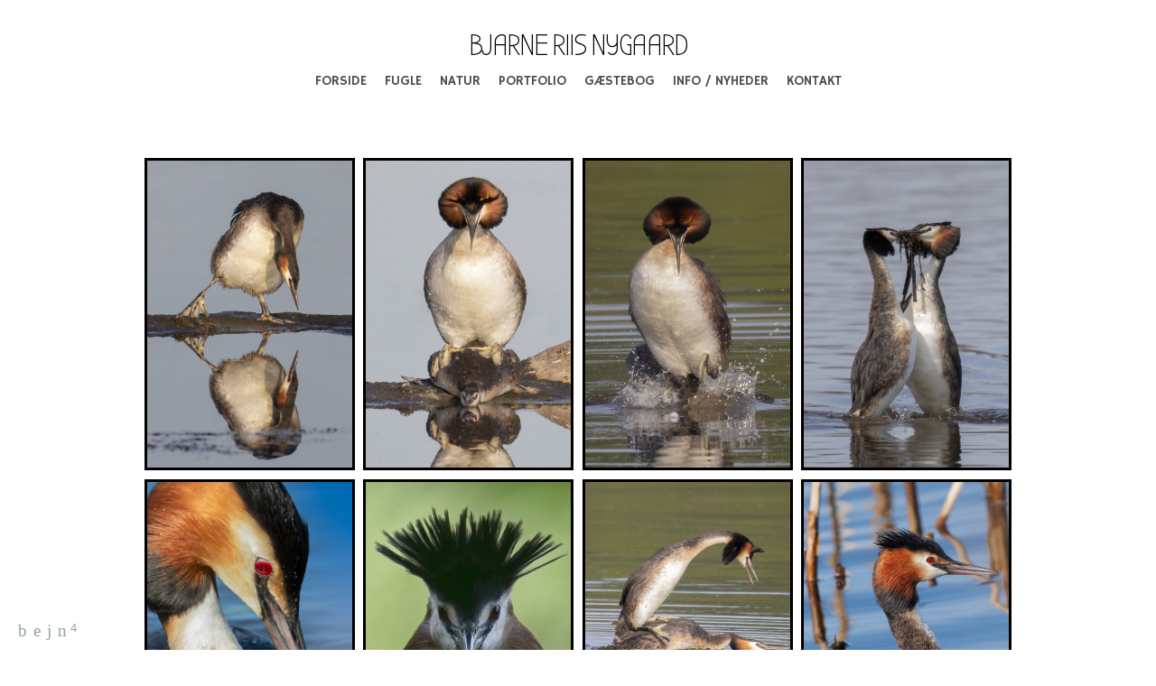

--- FILE ---
content_type: text/html; charset=UTF-8
request_url: https://www.fotogalleriet.net/toppetlapperdykker
body_size: 10804
content:
<!doctype html>
<html lang="dk" site-body ng-controller="baseController" prefix="og: http://ogp.me/ns#">
<head>
        <title>TOPPET LAPPERDYKKER</title>
    <base href="/">
    <meta charset="UTF-8">
    <meta http-equiv="X-UA-Compatible" content="IE=edge,chrome=1">
    <meta name="viewport" content="width=device-width, initial-scale=1">

    <link rel="manifest" href="/manifest.webmanifest">

	
    <meta name="keywords" content="fotogalleriet.net, TOPPET LAPPERDYKKER, ">
    <meta name="generator" content="fotogalleriet.net">
    <meta name="author" content="fotogalleriet.net">

    <meta itemprop="name" content="TOPPET LAPPERDYKKER">
    <meta itemprop="url" content="https://www.fotogalleriet.net/toppetlapperdykker">

    <link rel="alternate" type="application/rss+xml" title="RSS TOPPET LAPPERDYKKER" href="/extra/rss" />
    <!-- Open Graph data -->
    <meta property="og:title" name="title" content="TOPPET LAPPERDYKKER">

	
    <meta property="og:site_name" content="Bjarne Riis Nygaard">
    <meta property="og:url" content="https://www.fotogalleriet.net/toppetlapperdykker">
    <meta property="og:type" content="website">

            <!--    This part will not change dynamically: except for Gallery image-->

    <meta property="og:image" content="https://dvqlxo2m2q99q.cloudfront.net/000_clients/444197/page/444197z1i6io3m.jpg">
    <meta property="og:image:height" content="7087">
    <meta property="og:image:width" content="4724">

    
    <meta property="fb:app_id" content="291101395346738">

    <!-- Twitter Card data -->
    <meta name="twitter:url" content="https://www.fotogalleriet.net/toppetlapperdykker">
    <meta name="twitter:title" content="TOPPET LAPPERDYKKER">

	
	<meta name="twitter:site" content="Bjarne Riis Nygaard">
    <meta name="twitter:creator" content="fotogalleriet.net">

    <link rel="dns-prefetch" href="https://cdn.portfolioboxdns.com">

    	
    <link rel="icon" href="https://cdn.portfolioboxdns.com/pb3/application/_img/app/favicon.png" type="image/png"/>
    <link rel="shortcut icon" href="https://cdn.portfolioboxdns.com/pb3/application/_img/app/favicon.png" type="image/png" />
    

	<!-- sourcecss -->
<link rel="stylesheet" href="https://cdn.portfolioboxdns.com/pb3/application/_output/pb.out.front.ver.1764936980995.css" />
<!-- /sourcecss -->

    
			<script async src="https://www.googletagmanager.com/gtag/js?id=G-CDPL1F561P"></script>
			<script>
			  window.dataLayer = window.dataLayer || [];
			  function gtag(){dataLayer.push(arguments);}
			  gtag('js', new Date());
			  
			  gtag('config', 'G-CDPL1F561P');
			</script>
            

</head>
<body id="pb3-body" pb-style="siteBody.getStyles()" style="visibility: hidden;" ng-cloak class="{{siteBody.getClasses()}}" data-rightclick="{{site.EnableRightClick}}" data-imgshadow="{{site.ThumbDecorationHasShadow}}" data-imgradius="{{site.ThumbDecorationBorderRadius}}"  data-imgborder="{{site.ThumbDecorationBorderWidth}}">

<img ng-if="site.LogoDoUseFile == 1" ng-src="{{site.LogoFilePath}}" alt="" style="display:none;">

<pb-scrol-to-top></pb-scrol-to-top>

<div class="containerNgView" ng-view autoscroll="true" page-font-helper></div>

<div class="base" ng-cloak>
    <div ng-if="base.popup.show" class="popup">
        <div class="bg" ng-click="base.popup.close()"></div>
        <div class="content basePopup">
            <div ng-include="base.popup.view"></div>
        </div>
    </div>
</div>

<logout-front></logout-front>

<script src="https://cdn.portfolioboxdns.com/pb3/application/_output/3rd.out.front.ver.js"></script>

<!-- sourcejs -->
<script src="https://cdn.portfolioboxdns.com/pb3/application/_output/pb.out.front.ver.1764936980995.js"></script>
<!-- /sourcejs -->

    <script>
        $(function(){
            $(document).on("contextmenu",function(e){
                return false;
            });
            $("body").on('mousedown',"img",function(){
                return false;
            });
            document.body.style.webkitTouchCallout='none';

	        $(document).on("dragstart", function() {
		        return false;
	        });
        });
    </script>
	<style>
		img {
			user-drag: none;
			user-select: none;
			-moz-user-select: none;
			-webkit-user-drag: none;
			-webkit-user-select: none;
			-ms-user-select: none;
		}
		[data-role="mobile-body"] .type-galleries main .gallery img{
			pointer-events: none;
		}
	</style>

<script>
    var isLoadedFromServer = true;
    var seeLiveMobApp = "";

    if(seeLiveMobApp == true || seeLiveMobApp == 1){
        if(pb.utils.isMobile() == true){
            pbAng.isMobileFront = seeLiveMobApp;
        }
    }
    var serverData = {
        siteJson : {"Guid":"15250yvrelvXpxys","Id":444197,"Url":"fotogalleriet.net","IsUnpublished":0,"SecondaryUrl":"fotogalleriet.net","AccountType":1,"LanguageId":16,"IsSiteLocked":0,"MetaValidationTag":null,"CustomCss":"","CustomHeaderBottom":null,"CustomBodyBottom":"","MobileLogoText":"Bjarne Riis Nygaard","MobileMenuBoxColor":"#c9c9c9","MobileLogoDoUseFile":0,"MobileLogoFileName":null,"MobileLogoFileHeight":null,"MobileLogoFileWidth":null,"MobileLogoFileNameS3Id":null,"MobileLogoFilePath":null,"MobileLogoFontFamily":"'Text Me One', sans-serif","MobileLogoFontSize":"17px","MobileLogoFontVariant":"regular","MobileLogoFontColor":"#000000","MobileMenuFontFamily":"'Text Me One', sans-serif","MobileMenuFontSize":"13px","MobileMenuFontVariant":"regular","MobileMenuFontColor":"#4f4f4f","MobileMenuIconColor":"#4f4f4f","SiteTitle":"Bjarne Riis Nygaard","SeoKeywords":"","SeoDescription":"","ShowSocialMediaLinks":1,"SocialButtonStyle":1,"SocialButtonColor":"#91a1a6","SocialShowShareButtons":1,"SocialFacebookShareUrl":"https:\/\/www.facebook.com\/groups\/1759943697616206","SocialFacebookUrl":"https:\/\/www.facebook.com\/bjarne.r.nygaard","SocialTwitterUrl":null,"SocialFlickrUrl":null,"SocialLinkedInUrl":null,"SocialGooglePlusUrl":null,"SocialPinterestUrl":null,"SocialInstagramUrl":"https:\/\/www.instagram.com\/bjarnenr\/","SocialBlogUrl":null,"SocialFollowButton":0,"SocialFacebookPicFileName":null,"SocialHideLikeButton":null,"SocialFacebookPicFileNameS3Id":null,"SocialFacebookPicFilePath":null,"BgImagePosition":1,"BgUseImage":0,"BgColor":"#ffffff","BgFileName":"","BgFileWidth":null,"BgFileHeight":null,"BgFileNameS3Id":null,"BgFilePath":null,"BgBoxColor":"#fafafa","LogoDoUseFile":0,"LogoText":"Bjarne Riis Nygaard","LogoFileName":"","LogoFileHeight":null,"LogoFileWidth":null,"LogoFileNameS3Id":null,"LogoFilePath":null,"LogoDisplayHeight":"57px","LogoFontFamily":"'Bubbler One', sans-serif","LogoFontVariant":"regular","LogoFontSize":"34px","LogoFontColor":"#000000","LogoFontSpacing":"-3px","LogoFontUpperCase":1,"ActiveMenuFontIsUnderline":0,"ActiveMenuFontIsItalic":0,"ActiveMenuFontIsBold":0,"ActiveMenuFontColor":"#000000","HoverMenuFontIsUnderline":0,"HoverMenuFontIsItalic":0,"HoverMenuFontIsBold":0,"HoverMenuBackgroundColor":null,"ActiveMenuBackgroundColor":null,"MenuFontFamily":"'Hammersmith One', sans-serif","MenuFontVariant":"regular","MenuFontSize":"15px","MenuFontColor":"#4f4f4f","MenuFontColorHover":"#000000","MenuBoxColor":"#c9c9c9","MenuBoxBorder":1,"MenuFontSpacing":null,"MenuFontUpperCase":null,"H1FontFamily":"'Hammersmith One', sans-serif","H1FontVariant":"regular","H1FontColor":"#3d3d3d","H1FontSize":"22px","H1Spacing":null,"H1UpperCase":null,"H2FontFamily":"'Text Me One', sans-serif","H2FontVariant":"regular","H2FontColor":"#3d3d3d","H2FontSize":"18px","H2Spacing":null,"H2UpperCase":null,"H3FontFamily":"'Text Me One', sans-serif","H3FontVariant":"regular","H3FontColor":"#3d3d3d","H3FontSize":"16px","H3Spacing":null,"H3UpperCase":null,"PFontFamily":"'Open Sans', sans-serif","PFontVariant":300,"PFontColor":"#4f4f4f","PFontSize":"13px","PLineHeight":"22px","PLinkColor":"#0da9d9","PLinkColorHover":"#09a2b0","PSpacing":null,"PUpperCase":null,"ListFontFamily":"'Text Me One', sans-serif","ListFontVariant":"regular","ListFontColor":"#4f4f4f","ListFontSize":"13px","ListSpacing":null,"ListUpperCase":null,"ButtonColor":"#4f4f4f","ButtonHoverColor":"#778b91","ButtonTextColor":"#ffffff","SiteWidth":-2,"ImageQuality":null,"DznLayoutGuid":1,"DsnLayoutViewFile":"horizontal01","DsnLayoutTitle":"horizontal01","DsnLayoutType":"wide","DsnMobileLayoutGuid":12,"DsnMobileLayoutViewFile":"mobilemenu12","DsnMobileLayoutTitle":"mobilemenu12","FaviconFileNameS3Id":null,"FaviconFileName":null,"FaviconFilePath":null,"ThumbDecorationBorderRadius":"0px","ThumbDecorationBorderWidth":"3px","ThumbDecorationBorderColor":"#000000","ThumbDecorationHasShadow":0,"MobileLogoDisplayHeight":"0px","IsFooterActive":0,"FooterContent":null,"MenuIsInfoBoxActive":0,"MenuInfoBoxText":"","MenuImageFileName":null,"MenuImageFileNameS3Id":null,"MenuImageFilePath":null,"FontCss":"<link id='sitefonts' href='https:\/\/fonts.googleapis.com\/css?subset=latin,latin-ext,greek,cyrillic&family=Bubbler+One:regular|Hammersmith+One:regular|Open+Sans:300|Text+Me+One:regular' rel='stylesheet' type='text\/css'>","ShopSettings":{"Guid":"444197DkcDIxUN","SiteId":444197,"ShopName":null,"Email":null,"ResponseSubject":null,"ResponseEmail":null,"ReceiptNote":null,"PaymentMethod":null,"InvoiceDueDays":30,"HasStripeUserData":null,"Address":null,"Zip":null,"City":null,"CountryCode":"DK","OrgNr":null,"PayPalEmail":null,"Currency":"USD","ShippingInfo":null,"ReturnPolicy":null,"TermsConditions":null,"ShippingRegions":[{"Guid":"444197zgn66k4T","SiteId":444197,"CountryCode":"US","ShippingCost":0,"created_at":"2017-09-07 16:26:04","updated_at":"2017-09-07 16:26:04"}],"TaxRegions":[]},"UserTranslatedText":{"Guid":"444197JfBYD0gu","SiteId":444197,"Message":"Besked","YourName":"Dit navn","EnterTheLetters":"Indtast bogstaverne","Send":"Send","ThankYou":"Tak","Refresh":"Genopfrisk","Follow":"F\u00f8lg","Comment":"Kommentar","Share":"Del","CommentOnPage":"Kommentar p\u00e5 side","ShareTheSite":"Del hjemmesiden","ShareThePage":"Del siden","AddToCart":"L\u00e6g i indk\u00f8bskurv","ItemWasAddedToTheCart":"Vare blev lagt i indk\u00f8bskurven","Item":"Vare","YourCart":"Din indk\u00f8bskurv","YourInfo":"Din info","Quantity":"M\u00e6ngde","Product":"Produkt","ItemInCart":"Varer i kurv","BillingAddress":"Fakturaadresse","ShippingAddress":"Fragtadresse","OrderSummary":"Ordrebeskrivelse","ProceedToPay":"Forts\u00e6t til betaling","Payment":"Betaling","CardPayTitle":"Kreditkortoplysninger","PaypalPayTitle":"Denne butik bruger PayPal til at behandle din betaling","InvoicePayTitle":"Denne butik bruger faktura til at indhente din betaling","ProceedToPaypal":"Forts\u00e6t til PayPal for at betale","ConfirmInvoice":"Bekr\u00e6ft og modtag faktura","NameOnCard":"Navn p\u00e5 kort","APrice":"A pris","Options":"Muligheder","SelectYourCountry":"V\u00e6lg dit land","Remove":"Fjern","NetPrice":"Nettopris","Vat":"Moms","ShippingCost":"Fragtpris","TotalPrice":"Samlet pris","Name":"Navn","Address":"Adresse","Zip":"Postnummer","City":"By","State":"Stat\/region","Country":"Land","Email":"E-mail","Phone":"Telefon","ShippingInfo":"Forsendelsesinformation","Checkout":"Tjek ud","Organization":"Organisation","DescriptionOrder":"Beskrivelse","InvoiceDate":"Fakturadato","ReceiptDate":"Kvitteringsdato","AmountDue":"Skyldigt bel\u00f8b","AmountPaid":"Bel\u00f8b betalt","ConfirmAndCheckout":"Bekr\u00e6ft og tjek ud","Back":"Tilbage","Pay":"Betal","ClickToPay":"Klik for at betale","AnErrorHasOccurred":"Der er opst\u00e5et en fejl","PleaseContactUs":"Kontakt os venligst","Receipt":"Kvittering","Print":"Udskriv","Date":"Dato","OrderNr":"Ordrenummer","PayedWith":"Betalt med","Seller":"S\u00e6lger","HereIsYourReceipt":"Her er din kvittering","AcceptTheTerms":"Accepter betingelserne","Unsubscribe":"Afmeld","ViewThisOnline":"Se dette online","Price":"Pris","SubTotal":"Subtotal","Tax":"Moms","OrderCompleteMessage":"Download venligst din kvittering.","DownloadReceipt":"Download kvittering","ReturnTo":"Vend tilbage til siden","ItemPurchasedFrom":"varer blev k\u00f8bt fra","SameAs":"Samme som","SoldOut":"UDSOLGT","ThisPageIsLocked":"Denne side er l\u00e5st","Invoice":"Faktura","BillTo":"Faktureres til:","Ref":"Reference nr.","DueDate":"Forfaldsdato","Notes":"Bem\u00e6rkninger","CookieMessage":"Vi bruger cookies for at give dig den bedste oplevelse p\u00e5 vores side. Ved fortsat brug af denne hjemmeside accepterer du brugen af cookies.","CompleteOrder":"F\u00e6rdigg\u00f8r ordre","Prev":"Forrige","Next":"N\u00e6ste","Tags":"Tags","Description":"Beskrivelse","Educations":"Uddannelse","Experiences":"Erfaring","Awards":"Priser","Exhibitions":"Udstillinger","Skills":"F\u00e6rdigheder","Interests":"Interesser","Languages":"Sprog","Contacts":"Kontakter","Present":"Nu","created_at":"2015-09-08 19:45:51","updated_at":"2015-09-08 19:45:51"},"GoogleAnalyticsSnippet":"\n\n  window.dataLayer = window.dataLayer || [];\n  function gtag(){dataLayer.push(arguments);}\n  gtag('js', new Date());\n\n  gtag('config', 'G-CDPL1F561P');\n\n\n  ","GoogleAnalyticsObjects":"{\"objType\":\"gtag\",\"account\":\"gtag('config', 'G-CDPL1F561P');\",\"code\":\"G-CDPL1F561P\"}","EnableRightClick":null,"EnableCookie":0,"EnableRSS":null,"SiteBGThumb":null,"ClubType":null,"ClubMemberAtSiteId":null,"ProfileImageFileName":null,"ProfileImageS3Id":null,"CoverImageFileName":null,"CoverImageS3Id":null,"ProfileImageFilePath":null,"CoverImageFilePath":null,"StandardBgImage":null,"NrOfProLikes":4,"NrOfFreeLikes":0,"NrOfLikes":4,"ClientCountryCode":"DK","HasRequestedSSLCert":3,"CertNextUpdateDate":1731090173,"IsFlickrWizardComplete":null,"FlickrNsId":null,"SignUpAccountType":null,"created_at":1441734351000},
        pageJson : {"Guid":"444197Q7EOq8Wu","PageTitle":"TOPPET LAPPERDYKKER","Uri":"toppetlapperdykker","IsStartPage":0,"IsFavorite":0,"IsUnPublished":0,"IsPasswordProtected":0,"SeoDescription":"","BlockContent":"","DescriptionPosition":1,"ListImageMargin":"10px","ListImageSize":0,"BgImage":null,"BgImageHeight":0,"BgImageWidth":0,"BgImagePosition":0,"BgImageS3LocationId":0,"PageBGThumb":null,"AddedToClubId":null,"DznTemplateGuid":780,"DsnTemplateType":"galleries","DsnTemplateSubGroup":"thumbs","DsnTemplatePartDirective":"part-gallery-thumb","DsnTemplateViewFile":"dynamicgridnew","DsnTemplateProperties":[{"type":"main-text-prop","position":"contentPanel"},{"type":"main-text-position-prop","position":"displaySettings","settings":{"enablePreStyle":0}},{"type":"gallery-prop","position":"contentPanel"},{"type":"image-size-prop","position":"displaySettings"},{"type":"image-margin-prop","position":"displaySettings"},{"type":"show-list-text-prop","position":"displaySettings"},{"type":"listtext-position-prop","position":"displaySettings"}],"DsnTemplateHasPicview":1,"DsnTemplateIsCustom":null,"DsnTemplateCustomTitle":null,"DsnTemplateCustomHtml":"","DsnTemplateCustomCss":"","DsnTemplateCustomJs":"","DznPicviewGuid":10,"DsnPicviewSettings":{"ShowTextPosition":1,"ShowEffect":1,"ShowTiming":1,"ShowPauseTiming":1},"DsnPicviewViewFile":"lightbox","DsnPicViewIsLinkable":0,"Picview":{"Fx":"fade","Timing":10000,"PauseTiming":1,"TextPosition":0,"BgSize":null},"DoShowGalleryItemListText":1,"FirstGalleryItemGuid":"444197z1i6io3m","GalleryItems":[{"Guid":"444197z1i6io3m","SiteId":444197,"PageGuid":"444197Q7EOq8Wu","FileName":"444197z1i6io3m.jpg","S3LocationId":0,"VideoThumbUrl":null,"VideoUrl":null,"VideoItemGuid":null,"Height":7087,"Width":4724,"Idx":0,"ListText":"","TextContent":""},{"Guid":"444197UxOrDtJ4","SiteId":444197,"PageGuid":"444197Q7EOq8Wu","FileName":"444197UxOrDtJ4.jpg","S3LocationId":0,"VideoThumbUrl":null,"VideoUrl":null,"VideoItemGuid":null,"Height":7087,"Width":4724,"Idx":1,"ListText":"","TextContent":""},{"Guid":"444197nRoRtiF2","SiteId":444197,"PageGuid":"444197Q7EOq8Wu","FileName":"444197nRoRtiF2.jpg","S3LocationId":0,"VideoThumbUrl":null,"VideoUrl":null,"VideoItemGuid":null,"Height":3543,"Width":2362,"Idx":2,"ListText":"","TextContent":""},{"Guid":"444197ULwrlYRj","SiteId":444197,"PageGuid":"444197Q7EOq8Wu","FileName":"444197ULwrlYRj.jpg","S3LocationId":0,"VideoThumbUrl":null,"VideoUrl":null,"VideoItemGuid":null,"Height":3543,"Width":2362,"Idx":3,"ListText":"","TextContent":""},{"Guid":"444197mlvFGlIy","SiteId":444197,"PageGuid":"444197Q7EOq8Wu","FileName":"444197mlvFGlIy.jpg","S3LocationId":0,"VideoThumbUrl":null,"VideoUrl":null,"VideoItemGuid":null,"Height":3543,"Width":2362,"Idx":4,"ListText":"","TextContent":""},{"Guid":"Nu8zB7vv7zImxsmw","SiteId":444197,"PageGuid":"444197Q7EOq8Wu","FileName":"toppet-lappedykker-3-556762.jpg","S3LocationId":0,"VideoThumbUrl":null,"VideoUrl":null,"VideoItemGuid":null,"Height":3543,"Width":2362,"Idx":5,"ListText":"","TextContent":""},{"Guid":"444197lshYgniX","SiteId":444197,"PageGuid":"444197Q7EOq8Wu","FileName":"444197lshYgniX.jpg","S3LocationId":0,"VideoThumbUrl":null,"VideoUrl":null,"VideoItemGuid":null,"Height":4724,"Width":4724,"Idx":6,"ListText":"","TextContent":""},{"Guid":"444197bcUC577S","SiteId":444197,"PageGuid":"444197Q7EOq8Wu","FileName":"444197bcUC577S.jpg","S3LocationId":0,"VideoThumbUrl":null,"VideoUrl":null,"VideoItemGuid":null,"Height":3543,"Width":2362,"Idx":7,"ListText":"","TextContent":""},{"Guid":"44419760WD1E40","SiteId":444197,"PageGuid":"444197Q7EOq8Wu","FileName":"44419760WD1E40.jpg","S3LocationId":0,"VideoThumbUrl":null,"VideoUrl":null,"VideoItemGuid":null,"Height":768,"Width":768,"Idx":8,"ListText":"","TextContent":""},{"Guid":"444197FmvogX91","SiteId":444197,"PageGuid":"444197Q7EOq8Wu","FileName":"444197FmvogX91.jpg","S3LocationId":0,"VideoThumbUrl":null,"VideoUrl":null,"VideoItemGuid":null,"Height":4724,"Width":4724,"Idx":9,"ListText":"","TextContent":""},{"Guid":"444197y4Wj8QwJ","SiteId":444197,"PageGuid":"444197Q7EOq8Wu","FileName":"444197y4Wj8QwJ.jpg","S3LocationId":0,"VideoThumbUrl":null,"VideoUrl":null,"VideoItemGuid":null,"Height":2362,"Width":3543,"Idx":10,"ListText":"","TextContent":""},{"Guid":"444197vzMEDxk4","SiteId":444197,"PageGuid":"444197Q7EOq8Wu","FileName":"444197vzMEDxk4.jpg","S3LocationId":0,"VideoThumbUrl":null,"VideoUrl":null,"VideoItemGuid":null,"Height":4724,"Width":4724,"Idx":11,"ListText":"","TextContent":""},{"Guid":"444197ZTzpMuWk","SiteId":444197,"PageGuid":"444197Q7EOq8Wu","FileName":"444197ZTzpMuWk.jpg","S3LocationId":0,"VideoThumbUrl":null,"VideoUrl":null,"VideoItemGuid":null,"Height":3543,"Width":2362,"Idx":12,"ListText":"","TextContent":""},{"Guid":"444197zbGgVv0l","SiteId":444197,"PageGuid":"444197Q7EOq8Wu","FileName":"444197zbGgVv0l.jpg","S3LocationId":0,"VideoThumbUrl":null,"VideoUrl":null,"VideoItemGuid":null,"Height":3543,"Width":2362,"Idx":13,"ListText":"","TextContent":""},{"Guid":"444197qbDwvuCK","SiteId":444197,"PageGuid":"444197Q7EOq8Wu","FileName":"444197qbDwvuCK.jpg","S3LocationId":0,"VideoThumbUrl":null,"VideoUrl":null,"VideoItemGuid":null,"Height":2362,"Width":3543,"Idx":14,"ListText":"","TextContent":""},{"Guid":"444197xNpQqY0X","SiteId":444197,"PageGuid":"444197Q7EOq8Wu","FileName":"444197xNpQqY0X.jpg","S3LocationId":0,"VideoThumbUrl":null,"VideoUrl":null,"VideoItemGuid":null,"Height":4724,"Width":4724,"Idx":15,"ListText":"","TextContent":""},{"Guid":"4441978GZovPcZ","SiteId":444197,"PageGuid":"444197Q7EOq8Wu","FileName":"4441978GZovPcZ.jpg","S3LocationId":0,"VideoThumbUrl":null,"VideoUrl":null,"VideoItemGuid":null,"Height":2362,"Width":3543,"Idx":16,"ListText":"","TextContent":""},{"Guid":"444197aMZPtTjn","SiteId":444197,"PageGuid":"444197Q7EOq8Wu","FileName":"444197aMZPtTjn.jpg","S3LocationId":0,"VideoThumbUrl":null,"VideoUrl":null,"VideoItemGuid":null,"Height":2362,"Width":3543,"Idx":17,"ListText":"","TextContent":""},{"Guid":"444197Oxk6iEaQ","SiteId":444197,"PageGuid":"444197Q7EOq8Wu","FileName":"444197Oxk6iEaQ.jpg","S3LocationId":0,"VideoThumbUrl":null,"VideoUrl":null,"VideoItemGuid":null,"Height":2362,"Width":3543,"Idx":18,"ListText":"","TextContent":""},{"Guid":"444197Bb535q3T","SiteId":444197,"PageGuid":"444197Q7EOq8Wu","FileName":"444197Bb535q3T.jpg","S3LocationId":0,"VideoThumbUrl":null,"VideoUrl":null,"VideoItemGuid":null,"Height":4724,"Width":4724,"Idx":19,"ListText":"","TextContent":""},{"Guid":"4441973XUEhitW","SiteId":444197,"PageGuid":"444197Q7EOq8Wu","FileName":"4441973XUEhitW.jpg","S3LocationId":0,"VideoThumbUrl":null,"VideoUrl":null,"VideoItemGuid":null,"Height":4724,"Width":4724,"Idx":20,"ListText":"","TextContent":""},{"Guid":"444197ENXnkUp2","SiteId":444197,"PageGuid":"444197Q7EOq8Wu","FileName":"444197ENXnkUp2.jpg","S3LocationId":0,"VideoThumbUrl":null,"VideoUrl":null,"VideoItemGuid":null,"Height":4724,"Width":4724,"Idx":21,"ListText":"","TextContent":""},{"Guid":"4441978FjsKWYC","SiteId":444197,"PageGuid":"444197Q7EOq8Wu","FileName":"4441978FjsKWYC.jpg","S3LocationId":0,"VideoThumbUrl":null,"VideoUrl":null,"VideoItemGuid":null,"Height":2362,"Width":3543,"Idx":22,"ListText":"","TextContent":""},{"Guid":"444197yMdXMctP","SiteId":444197,"PageGuid":"444197Q7EOq8Wu","FileName":"444197yMdXMctP.jpg","S3LocationId":0,"VideoThumbUrl":null,"VideoUrl":null,"VideoItemGuid":null,"Height":3648,"Width":5472,"Idx":23,"ListText":"","TextContent":""},{"Guid":"44419707p4Rba7","SiteId":444197,"PageGuid":"444197Q7EOq8Wu","FileName":"44419707p4Rba7.jpg","S3LocationId":0,"VideoThumbUrl":null,"VideoUrl":null,"VideoItemGuid":null,"Height":4724,"Width":4724,"Idx":24,"ListText":"","TextContent":""},{"Guid":"444197Dh84RXbC","SiteId":444197,"PageGuid":"444197Q7EOq8Wu","FileName":"444197Dh84RXbC.jpg","S3LocationId":0,"VideoThumbUrl":null,"VideoUrl":null,"VideoItemGuid":null,"Height":4724,"Width":4724,"Idx":25,"ListText":"","TextContent":""},{"Guid":"444197IlNkchtX","SiteId":444197,"PageGuid":"444197Q7EOq8Wu","FileName":"444197IlNkchtX.jpg","S3LocationId":0,"VideoThumbUrl":null,"VideoUrl":null,"VideoItemGuid":null,"Height":3543,"Width":2362,"Idx":26,"ListText":"","TextContent":""},{"Guid":"444197VysRoopN","SiteId":444197,"PageGuid":"444197Q7EOq8Wu","FileName":"444197VysRoopN.jpg","S3LocationId":0,"VideoThumbUrl":null,"VideoUrl":null,"VideoItemGuid":null,"Height":4724,"Width":4724,"Idx":27,"ListText":"","TextContent":""},{"Guid":"444197RGQ3Ojsv","SiteId":444197,"PageGuid":"444197Q7EOq8Wu","FileName":"444197RGQ3Ojsv.jpg","S3LocationId":0,"VideoThumbUrl":null,"VideoUrl":null,"VideoItemGuid":null,"Height":2362,"Width":3543,"Idx":28,"ListText":"","TextContent":""},{"Guid":"4441977kVQt67m","SiteId":444197,"PageGuid":"444197Q7EOq8Wu","FileName":"4441977kVQt67m.jpg","S3LocationId":0,"VideoThumbUrl":null,"VideoUrl":null,"VideoItemGuid":null,"Height":2362,"Width":3543,"Idx":29,"ListText":"","TextContent":""},{"Guid":"444197tCYifXqO","SiteId":444197,"PageGuid":"444197Q7EOq8Wu","FileName":"444197tCYifXqO.jpg","S3LocationId":0,"VideoThumbUrl":null,"VideoUrl":null,"VideoItemGuid":null,"Height":3543,"Width":2362,"Idx":30,"ListText":"","TextContent":""},{"Guid":"444197Xk5XBACG","SiteId":444197,"PageGuid":"444197Q7EOq8Wu","FileName":"444197Xk5XBACG.jpg","S3LocationId":0,"VideoThumbUrl":null,"VideoUrl":null,"VideoItemGuid":null,"Height":2362,"Width":3543,"Idx":31,"ListText":"","TextContent":""},{"Guid":"444197Tl2h7AFt","SiteId":444197,"PageGuid":"444197Q7EOq8Wu","FileName":"444197Tl2h7AFt.jpg","S3LocationId":0,"VideoThumbUrl":null,"VideoUrl":null,"VideoItemGuid":null,"Height":2362,"Width":3543,"Idx":32,"ListText":"","TextContent":""},{"Guid":"444197lZE1Bv1s","SiteId":444197,"PageGuid":"444197Q7EOq8Wu","FileName":"444197lZE1Bv1s.jpg","S3LocationId":0,"VideoThumbUrl":null,"VideoUrl":null,"VideoItemGuid":null,"Height":3543,"Width":2362,"Idx":33,"ListText":"","TextContent":""},{"Guid":"444197XGLfkjDT","SiteId":444197,"PageGuid":"444197Q7EOq8Wu","FileName":"444197XGLfkjDT.jpg","S3LocationId":0,"VideoThumbUrl":null,"VideoUrl":null,"VideoItemGuid":null,"Height":2362,"Width":3543,"Idx":34,"ListText":"","TextContent":""},{"Guid":"444197ECYksOtC","SiteId":444197,"PageGuid":"444197Q7EOq8Wu","FileName":"444197ECYksOtC.jpg","S3LocationId":0,"VideoThumbUrl":null,"VideoUrl":null,"VideoItemGuid":null,"Height":2362,"Width":3543,"Idx":35,"ListText":"","TextContent":""},{"Guid":"444197zyD7Ye5d","SiteId":444197,"PageGuid":"444197Q7EOq8Wu","FileName":"444197zyD7Ye5d.jpg","S3LocationId":0,"VideoThumbUrl":null,"VideoUrl":null,"VideoItemGuid":null,"Height":2362,"Width":3543,"Idx":36,"ListText":"","TextContent":""},{"Guid":"444197r0QwRGcY","SiteId":444197,"PageGuid":"444197Q7EOq8Wu","FileName":"444197r0QwRGcY.jpg","S3LocationId":0,"VideoThumbUrl":null,"VideoUrl":null,"VideoItemGuid":null,"Height":2362,"Width":3543,"Idx":37,"ListText":"","TextContent":""},{"Guid":"444197OFVlQM6r","SiteId":444197,"PageGuid":"444197Q7EOq8Wu","FileName":"444197OFVlQM6r.jpg","S3LocationId":0,"VideoThumbUrl":null,"VideoUrl":null,"VideoItemGuid":null,"Height":2362,"Width":3543,"Idx":38,"ListText":"","TextContent":""},{"Guid":"444197PKHJVJrO","SiteId":444197,"PageGuid":"444197Q7EOq8Wu","FileName":"444197PKHJVJrO.jpg","S3LocationId":0,"VideoThumbUrl":null,"VideoUrl":null,"VideoItemGuid":null,"Height":4724,"Width":4724,"Idx":39,"ListText":"","TextContent":""},{"Guid":"444197gN57QEq8","SiteId":444197,"PageGuid":"444197Q7EOq8Wu","FileName":"444197gN57QEq8.jpg","S3LocationId":0,"VideoThumbUrl":null,"VideoUrl":null,"VideoItemGuid":null,"Height":2362,"Width":3543,"Idx":40,"ListText":"","TextContent":""},{"Guid":"444197ZZVMQZXK","SiteId":444197,"PageGuid":"444197Q7EOq8Wu","FileName":"444197ZZVMQZXK.jpg","S3LocationId":0,"VideoThumbUrl":null,"VideoUrl":null,"VideoItemGuid":null,"Height":3543,"Width":2362,"Idx":41,"ListText":"","TextContent":""},{"Guid":"444197ySY0KYet","SiteId":444197,"PageGuid":"444197Q7EOq8Wu","FileName":"444197ySY0KYet.jpg","S3LocationId":0,"VideoThumbUrl":null,"VideoUrl":null,"VideoItemGuid":null,"Height":2362,"Width":3543,"Idx":42,"ListText":"","TextContent":""},{"Guid":"444197TAt2IySx","SiteId":444197,"PageGuid":"444197Q7EOq8Wu","FileName":"444197TAt2IySx.jpg","S3LocationId":0,"VideoThumbUrl":null,"VideoUrl":null,"VideoItemGuid":null,"Height":3543,"Width":2362,"Idx":43,"ListText":"","TextContent":""},{"Guid":"444197pCU7hDlt","SiteId":444197,"PageGuid":"444197Q7EOq8Wu","FileName":"444197pCU7hDlt.jpg","S3LocationId":0,"VideoThumbUrl":null,"VideoUrl":null,"VideoItemGuid":null,"Height":2362,"Width":3543,"Idx":44,"ListText":"","TextContent":""},{"Guid":"444197DP5I7rEq","SiteId":444197,"PageGuid":"444197Q7EOq8Wu","FileName":"444197DP5I7rEq.jpg","S3LocationId":0,"VideoThumbUrl":null,"VideoUrl":null,"VideoItemGuid":null,"Height":2362,"Width":3543,"Idx":45,"ListText":"","TextContent":""},{"Guid":"444197a4RxQtSU","SiteId":444197,"PageGuid":"444197Q7EOq8Wu","FileName":"444197a4RxQtSU.jpg","S3LocationId":0,"VideoThumbUrl":null,"VideoUrl":null,"VideoItemGuid":null,"Height":2362,"Width":3543,"Idx":46,"ListText":"","TextContent":""},{"Guid":"444197whtufIE9","SiteId":444197,"PageGuid":"444197Q7EOq8Wu","FileName":"444197whtufIE9.jpg","S3LocationId":0,"VideoThumbUrl":null,"VideoUrl":null,"VideoItemGuid":null,"Height":2362,"Width":3543,"Idx":47,"ListText":"","TextContent":""},{"Guid":"444197OFSjlc8x","SiteId":444197,"PageGuid":"444197Q7EOq8Wu","FileName":"444197OFSjlc8x.jpg","S3LocationId":0,"VideoThumbUrl":null,"VideoUrl":null,"VideoItemGuid":null,"Height":3543,"Width":2362,"Idx":48,"ListText":"","TextContent":""}],"Slideshow":{"Fx":null,"Timing":10000,"PauseTiming":0,"TextPosition":0,"BgSize":null},"AddedToExpo":0,"FontCss":"","CreatedAt":"2019-09-13 17:16:35"},
        menuJson : [{"Guid":"444197PnSZPQIo","SiteId":444197,"PageGuid":"444197ryKt2n7k","Title":"FORSIDE","Url":"\/forside-skde","Target":"_self","ListOrder":0,"ParentGuid":null,"created_at":"2020-02-27 11:03:03","updated_at":"2022-07-02 16:09:25","Children":[]},{"Guid":"444197qYOHaVw4","SiteId":444197,"PageGuid":"4441974qe1on14","Title":"FUGLE","Url":"\/rovfugle-84gr","Target":"_self","ListOrder":1,"ParentGuid":null,"created_at":"2020-02-27 07:55:33","updated_at":"2020-02-29 11:40:25","Children":[{"Guid":"4441971aZFoFSw","SiteId":444197,"PageGuid":"444197NIjaRJKB","Title":"ROVFUGLE","Url":"\/rovfugle","Target":"_self","ListOrder":0,"ParentGuid":"444197qYOHaVw4","created_at":"2020-02-27 06:56:33","updated_at":"2020-02-27 15:16:52","Children":[]},{"Guid":"444197kin6L6GY","SiteId":444197,"PageGuid":"444197IldWBEwR","Title":"SM\u00c5FUGLE","Url":"\/smfugle","Target":"_self","ListOrder":1,"ParentGuid":"444197qYOHaVw4","created_at":"2020-02-27 09:29:33","updated_at":"2020-02-29 11:43:25","Children":[]},{"Guid":"444197ILUx4TkQ","SiteId":444197,"PageGuid":"444197qKWi8JwW","Title":"G\u00c6S\/\u00c6NDER","Url":"\/gsnder","Target":"_self","ListOrder":2,"ParentGuid":"444197qYOHaVw4","created_at":"2020-02-27 09:48:03","updated_at":"2020-02-29 11:43:25","Children":[]},{"Guid":"444197y0fOnBLD","SiteId":444197,"PageGuid":"444197HDmRpaLm","Title":"VADEFUGLE","Url":"\/vadefugle-gkpi","Target":"_self","ListOrder":3,"ParentGuid":"444197qYOHaVw4","created_at":"2020-02-27 17:03:22","updated_at":"2020-02-29 11:43:25","Children":[]},{"Guid":"444197i13t5CG5","SiteId":444197,"PageGuid":"444197kL3dC6mL","Title":"SKARV","Url":"\/skarv","Target":"_self","ListOrder":4,"ParentGuid":"444197qYOHaVw4","created_at":"2020-02-27 09:16:03","updated_at":"2020-02-29 11:43:25","Children":[]},{"Guid":"444197wVEYWzCb","SiteId":444197,"PageGuid":"4441970QJPPyrc","Title":"STORKEFUGLE","Url":"\/storkefugle","Target":"_self","ListOrder":5,"ParentGuid":"444197qYOHaVw4","created_at":"2020-02-27 10:50:04","updated_at":"2020-02-29 11:43:25","Children":[]},{"Guid":"444197hU1bYebn","SiteId":444197,"PageGuid":"4441975pdmkpZo","Title":"FUGLE HAV OG KYST","Url":"\/fuglehavogkyst","Target":"_self","ListOrder":6,"ParentGuid":"444197qYOHaVw4","created_at":"2020-02-27 09:55:33","updated_at":"2021-05-05 17:44:31","Children":[]},{"Guid":"444197hUpaeMQB","SiteId":444197,"PageGuid":"44419725ajRlEF","Title":"FLAGSP\u00c6TTE","Url":"\/flagsptte","Target":"_self","ListOrder":7,"ParentGuid":"444197qYOHaVw4","created_at":"2020-06-19 16:42:28","updated_at":"2020-06-19 16:47:58","Children":[]},{"Guid":"444197V723r83J","SiteId":444197,"PageGuid":"444197PZB18Tft","Title":"DIGESVALER","Url":"\/digesvaler","Target":"_self","ListOrder":8,"ParentGuid":"444197qYOHaVw4","created_at":"2020-03-01 11:12:04","updated_at":"2020-06-19 16:47:58","Children":[]},{"Guid":"444197SW7mWhfE","SiteId":444197,"PageGuid":"444197j7SyfXZ1","Title":"SK\u00c6GMEJSER","Url":"\/skgmejser3","Target":"_self","ListOrder":9,"ParentGuid":"444197qYOHaVw4","created_at":"2021-04-11 10:27:29","updated_at":"2021-04-18 15:20:42","Children":[]},{"Guid":"4441972YSgXRxV","SiteId":444197,"PageGuid":"444197HrXwqwmC","Title":"KNOPSVANE","Url":"\/knopsvane","Target":"_self","ListOrder":10,"ParentGuid":"444197qYOHaVw4","created_at":"2020-03-10 14:02:04","updated_at":"2021-04-11 10:40:30","Children":[]},{"Guid":"444197jIiAVL6m","SiteId":444197,"PageGuid":"444197Q7EOq8Wu","Title":"TOPPET LAPPERDYKKER","Url":"\/toppetlapperdykker","Target":"_self","ListOrder":11,"ParentGuid":"444197qYOHaVw4","created_at":"2021-04-18 15:19:09","updated_at":"2021-04-18 15:20:12","Children":[]}]},{"Guid":"444197ctIRrtR4","SiteId":444197,"PageGuid":"444197jGroOwI2","Title":"NATUR","Url":"\/natur","Target":"_self","ListOrder":2,"ParentGuid":null,"created_at":"2020-02-29 11:41:25","updated_at":"2020-06-19 16:51:58","Children":[{"Guid":"444197zmNQfFeK","SiteId":444197,"PageGuid":"444197lLUHhX6C","Title":"LANDSKABER; SKOV, INSEKTER","Url":"\/naturstemninger","Target":"_self","ListOrder":0,"ParentGuid":"444197ctIRrtR4","created_at":"2017-09-15 22:15:46","updated_at":"2024-11-03 13:37:27","Children":[]},{"Guid":"4441970F9Bce6g","SiteId":444197,"PageGuid":"444197K55oCd4g","Title":"R\u00c5DYR","Url":"\/rdyr","Target":"_self","ListOrder":1,"ParentGuid":"444197ctIRrtR4","created_at":"2020-02-27 10:11:33","updated_at":"2020-02-29 11:43:55","Children":[]},{"Guid":"444197GXfNrGW7","SiteId":444197,"PageGuid":"444197mLyfw8rx","Title":"SPIDSSNUDEDE FR\u00d8","Url":"\/spidssnudedefr","Target":"_self","ListOrder":2,"ParentGuid":"444197ctIRrtR4","created_at":"2020-02-29 13:25:55","updated_at":"2020-02-29 13:27:55","Children":[]},{"Guid":"444197DVR97JBM","SiteId":444197,"PageGuid":"444197HMsiYCs8","Title":"PATTEDYR","Url":"\/pattedyr","Target":"_self","ListOrder":3,"ParentGuid":"444197ctIRrtR4","created_at":"2020-03-06 16:03:36","updated_at":"2020-03-10 14:53:19","Children":[]}]},{"Guid":"444197QGSWNm34","SiteId":444197,"PageGuid":"444197ERDCQ1fL","Title":"PORTFOLIO","Url":"\/portfolio","Target":"_self","ListOrder":3,"ParentGuid":null,"created_at":"2020-02-27 11:20:33","updated_at":"2020-06-19 16:51:58","Children":[{"Guid":"444197sGqtvU7s","SiteId":444197,"PageGuid":"444197i7GHpGX4","Title":"FORLADTE STEDER, BY. RUM","Url":"\/forladtesteder","Target":"_self","ListOrder":0,"ParentGuid":"444197QGSWNm34","created_at":"2020-02-27 11:25:03","updated_at":"2020-02-27 15:26:52","Children":[]},{"Guid":"444197SuwkNgwo","SiteId":444197,"PageGuid":"4441973jSBn0CL","Title":"KUNSTNER PORTR\u00c6TTER","Url":"\/kunsterprotrtter","Target":"_self","ListOrder":1,"ParentGuid":"444197QGSWNm34","created_at":"2020-02-27 15:22:22","updated_at":"2020-02-27 15:22:22","Children":[]},{"Guid":"444197QHBtn98V","SiteId":444197,"PageGuid":"444197BIaH5UkT","Title":"PRODUKTER, STILLEBEN","Url":"\/produkter","Target":"_self","ListOrder":2,"ParentGuid":"444197QGSWNm34","created_at":"2020-02-28 17:33:55","updated_at":"2021-06-18 10:53:00","Children":[]},{"Guid":"444197RfVktbF9","SiteId":444197,"PageGuid":"444197r5X71D25","Title":"MENNESKER","Url":"\/portrtter","Target":"_self","ListOrder":3,"ParentGuid":"444197QGSWNm34","created_at":"2020-02-27 15:20:52","updated_at":"2020-02-28 17:39:55","Children":[]}]},{"Guid":"4441971w0qSBWF","SiteId":444197,"PageGuid":"4441974ahx6FyB","Title":"G\u00c6STEBOG","Url":"\/gstebog","Target":"_self","ListOrder":4,"ParentGuid":null,"created_at":"2019-09-16 17:29:16","updated_at":"2020-06-19 16:51:58","Children":[]},{"Guid":"4441975pjuQTQK","SiteId":444197,"PageGuid":"444197JnUuMsfe","Title":"INFO \/ NYHEDER","Url":"\/infonyheder","Target":"_self","ListOrder":5,"ParentGuid":null,"created_at":"2021-06-04 13:30:32","updated_at":"2021-06-04 13:31:02","Children":[{"Guid":"444197tmYBB7zM","SiteId":444197,"PageGuid":"444197RkfVRUEX","Title":"SCRAPBOG","Url":"\/nyheder","Target":"_self","ListOrder":0,"ParentGuid":"4441975pjuQTQK","created_at":"2021-06-04 18:27:44","updated_at":"2021-06-04 18:28:14","Children":[]},{"Guid":"444197aDyN4Fbx","SiteId":444197,"PageGuid":"444197BT3dIor4","Title":"KOMMENDE UDSTILLINGER","Url":"\/kommendeudstillinger","Target":"_self","ListOrder":1,"ParentGuid":"4441975pjuQTQK","created_at":"2021-06-04 18:28:44","updated_at":"2021-06-04 18:29:15","Children":[]},{"Guid":"444197EfaMb5kM","SiteId":444197,"PageGuid":"444197ZnMFzyTL","Title":"SENESTE FOTOS","Url":"\/senestenyheder","Target":"_self","ListOrder":2,"ParentGuid":"4441975pjuQTQK","created_at":"2021-06-04 18:29:44","updated_at":"2021-06-04 18:29:45","Children":[]}]},{"Guid":"444197zGw5HDOM","SiteId":444197,"PageGuid":"444197a757LDtt","Title":"KONTAKT","Url":"\/kontakt","Target":"_self","ListOrder":6,"ParentGuid":null,"created_at":"2015-09-12 17:35:46","updated_at":"2021-06-04 18:28:14","Children":[]}],
        timestamp: 1763829522,
        resourceVer: 379,
        frontDictionaryJson: {"common":{"text404":"Den side du leder efter eksisterer ikke!","noStartPage":"Du har ikke nogen startside","noStartPageText1":"Brug en hvilken som helst side som din startside eller skab en ny side.","noStartPageText2":"Hvordan kan jeg bruge en eksisterende side som min startside?","noStartPageText3":"- Klik p\u00e5 SIDER (I admin panelet til h\u00f8jre)","noStartPageText4":"- Klik p\u00e5 den side, du vil have som startside.","noStartPageText5":"- Skift til startsideknappen.","noStartPage2":"Denne webside har ikke nogen startside","loginAt":"Log ind p\u00e5","toManage":"for at administrere hjemmesiden.","toAddContent":"at tilf\u00f8je indhold.","noContent1":"Lad os opbygge noget smukt","noContent11":"Opret din f\u00f8rste side","noContent111":"Klik p\u00e5 Ny side","noContent2":"Klik p\u00e5 Skab side for at tilf\u00f8je dit indhold","noContent":"Denne hjemmeside har ikke noget indhold","onlinePortfolioWebsite":"Online portfolio hjemmeside","addToCartMessage":"Varen er tilf\u00f8jet til din indk\u00f8bskurv","iaccepthe":"Jeg accepterer","termsandconditions":"vilk\u00e5r & betingelser","andthe":"og","returnpolicy":"politikken vedr\u00f8rende returnering","admin":"Admin","back":"Tilbage","edit":"Rediger","appreciate":"Like","portfolioboxLikes":"Portfoliobox likes","like":"Like","youCanOnlyLikeOnce":"Du kan kun like en gang","search":"S\u00f8g","blog":"Blog","allow":"Allow","allowNecessary":"Allow Necessary","leaveWebsite":"Leave Website"},"monthName":{"january":"Januar","february":"Februar","march":"Marts","april":"April","may":"Maj","june":"Juni","july":"Juli","august":"August","september":"September","october":"Oktober","november":"November","december":"December"}}    };

    var allowinfscroll = "false";
    allowinfscroll = (allowinfscroll == undefined) ? true : (allowinfscroll == 'true') ? true : false;

    var isAdmin = false;
    var addScroll = false;
    var expTimer = false;

    $('body').css({
        visibility: 'visible'
    });

    pb.initializer.start(serverData,isAdmin,function(){
        pbAng.App.start();
    });

    //add for custom JS
    var tempObj = {};
</script>

<script>
    window.pb_analytic = {
        ver: 3,
        s_id: (pb && pb.data && pb.data.site) ? pb.data.site.Id : 0,
        h_s_id: "87ccb3977ad5d98c582bea936d299b34",
    }
</script>
<script defer src="https://cdn.portfolioboxdns.com/0000_static/app/analytics.min.js"></script>


<!--<script type="text/javascript" src="https://maps.google.com/maps/api/js?sensor=true"></script>-->


                    <script type="application/ld+json">
                    {
                        "@context": "https://schema.org/",
                        "@type": "WebSite",
                        "url": "https://www.fotogalleriet.net/toppetlapperdykker",
                        "name": "Bjarne Riis Nygaard",
                        "author": {
                            "@type": "Person",
                            "name": "Bjarne Riis  Nygaard"
                        },
                        "description": "",
                        "publisher": "Bjarne Riis Nygaard"
                    }
                    </script>
                
                        <script type="application/ld+json">
                        {
                            "@context": "https://schema.org/",
                            "@type": "CreativeWork",
                            "url": "https://www.fotogalleriet.net/toppetlapperdykker",
                        "image":[
                                {
                                    "@type": "ImageObject",
                                    "image": "https://dvqlxo2m2q99q.cloudfront.net/000_clients/444197/page/444197z1i6io3m.jpg",
                                    "contentUrl": "https://dvqlxo2m2q99q.cloudfront.net/000_clients/444197/page/444197z1i6io3m.jpg",
                                    "description": "No Description",
                                    "name": "TOPPET LAPPERDYKKER",
                                    "height": "7087",
                                    "width": "4724"
                                }
                                ,
                                {
                                    "@type": "ImageObject",
                                    "image": "https://dvqlxo2m2q99q.cloudfront.net/000_clients/444197/page/444197UxOrDtJ4.jpg",
                                    "contentUrl": "https://dvqlxo2m2q99q.cloudfront.net/000_clients/444197/page/444197UxOrDtJ4.jpg",
                                    "description": "No Description",
                                    "name": "TOPPET LAPPERDYKKER",
                                    "height": "7087",
                                    "width": "4724"
                                }
                                ,
                                {
                                    "@type": "ImageObject",
                                    "image": "https://dvqlxo2m2q99q.cloudfront.net/000_clients/444197/page/444197nRoRtiF2.jpg",
                                    "contentUrl": "https://dvqlxo2m2q99q.cloudfront.net/000_clients/444197/page/444197nRoRtiF2.jpg",
                                    "description": "No Description",
                                    "name": "TOPPET LAPPERDYKKER",
                                    "height": "3543",
                                    "width": "2362"
                                }
                                ,
                                {
                                    "@type": "ImageObject",
                                    "image": "https://dvqlxo2m2q99q.cloudfront.net/000_clients/444197/page/444197ULwrlYRj.jpg",
                                    "contentUrl": "https://dvqlxo2m2q99q.cloudfront.net/000_clients/444197/page/444197ULwrlYRj.jpg",
                                    "description": "No Description",
                                    "name": "TOPPET LAPPERDYKKER",
                                    "height": "3543",
                                    "width": "2362"
                                }
                                ,
                                {
                                    "@type": "ImageObject",
                                    "image": "https://dvqlxo2m2q99q.cloudfront.net/000_clients/444197/page/444197mlvFGlIy.jpg",
                                    "contentUrl": "https://dvqlxo2m2q99q.cloudfront.net/000_clients/444197/page/444197mlvFGlIy.jpg",
                                    "description": "No Description",
                                    "name": "TOPPET LAPPERDYKKER",
                                    "height": "3543",
                                    "width": "2362"
                                }
                                ,
                                {
                                    "@type": "ImageObject",
                                    "image": "https://dvqlxo2m2q99q.cloudfront.net/000_clients/444197/page/toppet-lappedykker-3-556762.jpg",
                                    "contentUrl": "https://dvqlxo2m2q99q.cloudfront.net/000_clients/444197/page/toppet-lappedykker-3-556762.jpg",
                                    "description": "No Description",
                                    "name": "TOPPET LAPPERDYKKER",
                                    "height": "3543",
                                    "width": "2362"
                                }
                                ,
                                {
                                    "@type": "ImageObject",
                                    "image": "https://dvqlxo2m2q99q.cloudfront.net/000_clients/444197/page/444197lshYgniX.jpg",
                                    "contentUrl": "https://dvqlxo2m2q99q.cloudfront.net/000_clients/444197/page/444197lshYgniX.jpg",
                                    "description": "No Description",
                                    "name": "TOPPET LAPPERDYKKER",
                                    "height": "4724",
                                    "width": "4724"
                                }
                                ,
                                {
                                    "@type": "ImageObject",
                                    "image": "https://dvqlxo2m2q99q.cloudfront.net/000_clients/444197/page/444197bcUC577S.jpg",
                                    "contentUrl": "https://dvqlxo2m2q99q.cloudfront.net/000_clients/444197/page/444197bcUC577S.jpg",
                                    "description": "No Description",
                                    "name": "TOPPET LAPPERDYKKER",
                                    "height": "3543",
                                    "width": "2362"
                                }
                                ,
                                {
                                    "@type": "ImageObject",
                                    "image": "https://dvqlxo2m2q99q.cloudfront.net/000_clients/444197/page/44419760WD1E40.jpg",
                                    "contentUrl": "https://dvqlxo2m2q99q.cloudfront.net/000_clients/444197/page/44419760WD1E40.jpg",
                                    "description": "No Description",
                                    "name": "TOPPET LAPPERDYKKER",
                                    "height": "768",
                                    "width": "768"
                                }
                                ,
                                {
                                    "@type": "ImageObject",
                                    "image": "https://dvqlxo2m2q99q.cloudfront.net/000_clients/444197/page/444197FmvogX91.jpg",
                                    "contentUrl": "https://dvqlxo2m2q99q.cloudfront.net/000_clients/444197/page/444197FmvogX91.jpg",
                                    "description": "No Description",
                                    "name": "TOPPET LAPPERDYKKER",
                                    "height": "4724",
                                    "width": "4724"
                                }
                                ,
                                {
                                    "@type": "ImageObject",
                                    "image": "https://dvqlxo2m2q99q.cloudfront.net/000_clients/444197/page/444197y4Wj8QwJ.jpg",
                                    "contentUrl": "https://dvqlxo2m2q99q.cloudfront.net/000_clients/444197/page/444197y4Wj8QwJ.jpg",
                                    "description": "No Description",
                                    "name": "TOPPET LAPPERDYKKER",
                                    "height": "2362",
                                    "width": "3543"
                                }
                                ,
                                {
                                    "@type": "ImageObject",
                                    "image": "https://dvqlxo2m2q99q.cloudfront.net/000_clients/444197/page/444197vzMEDxk4.jpg",
                                    "contentUrl": "https://dvqlxo2m2q99q.cloudfront.net/000_clients/444197/page/444197vzMEDxk4.jpg",
                                    "description": "No Description",
                                    "name": "TOPPET LAPPERDYKKER",
                                    "height": "4724",
                                    "width": "4724"
                                }
                                ,
                                {
                                    "@type": "ImageObject",
                                    "image": "https://dvqlxo2m2q99q.cloudfront.net/000_clients/444197/page/444197ZTzpMuWk.jpg",
                                    "contentUrl": "https://dvqlxo2m2q99q.cloudfront.net/000_clients/444197/page/444197ZTzpMuWk.jpg",
                                    "description": "No Description",
                                    "name": "TOPPET LAPPERDYKKER",
                                    "height": "3543",
                                    "width": "2362"
                                }
                                ,
                                {
                                    "@type": "ImageObject",
                                    "image": "https://dvqlxo2m2q99q.cloudfront.net/000_clients/444197/page/444197zbGgVv0l.jpg",
                                    "contentUrl": "https://dvqlxo2m2q99q.cloudfront.net/000_clients/444197/page/444197zbGgVv0l.jpg",
                                    "description": "No Description",
                                    "name": "TOPPET LAPPERDYKKER",
                                    "height": "3543",
                                    "width": "2362"
                                }
                                ,
                                {
                                    "@type": "ImageObject",
                                    "image": "https://dvqlxo2m2q99q.cloudfront.net/000_clients/444197/page/444197qbDwvuCK.jpg",
                                    "contentUrl": "https://dvqlxo2m2q99q.cloudfront.net/000_clients/444197/page/444197qbDwvuCK.jpg",
                                    "description": "No Description",
                                    "name": "TOPPET LAPPERDYKKER",
                                    "height": "2362",
                                    "width": "3543"
                                }
                                ,
                                {
                                    "@type": "ImageObject",
                                    "image": "https://dvqlxo2m2q99q.cloudfront.net/000_clients/444197/page/444197xNpQqY0X.jpg",
                                    "contentUrl": "https://dvqlxo2m2q99q.cloudfront.net/000_clients/444197/page/444197xNpQqY0X.jpg",
                                    "description": "No Description",
                                    "name": "TOPPET LAPPERDYKKER",
                                    "height": "4724",
                                    "width": "4724"
                                }
                                ,
                                {
                                    "@type": "ImageObject",
                                    "image": "https://dvqlxo2m2q99q.cloudfront.net/000_clients/444197/page/4441978GZovPcZ.jpg",
                                    "contentUrl": "https://dvqlxo2m2q99q.cloudfront.net/000_clients/444197/page/4441978GZovPcZ.jpg",
                                    "description": "No Description",
                                    "name": "TOPPET LAPPERDYKKER",
                                    "height": "2362",
                                    "width": "3543"
                                }
                                ,
                                {
                                    "@type": "ImageObject",
                                    "image": "https://dvqlxo2m2q99q.cloudfront.net/000_clients/444197/page/444197aMZPtTjn.jpg",
                                    "contentUrl": "https://dvqlxo2m2q99q.cloudfront.net/000_clients/444197/page/444197aMZPtTjn.jpg",
                                    "description": "No Description",
                                    "name": "TOPPET LAPPERDYKKER",
                                    "height": "2362",
                                    "width": "3543"
                                }
                                ,
                                {
                                    "@type": "ImageObject",
                                    "image": "https://dvqlxo2m2q99q.cloudfront.net/000_clients/444197/page/444197Oxk6iEaQ.jpg",
                                    "contentUrl": "https://dvqlxo2m2q99q.cloudfront.net/000_clients/444197/page/444197Oxk6iEaQ.jpg",
                                    "description": "No Description",
                                    "name": "TOPPET LAPPERDYKKER",
                                    "height": "2362",
                                    "width": "3543"
                                }
                                ,
                                {
                                    "@type": "ImageObject",
                                    "image": "https://dvqlxo2m2q99q.cloudfront.net/000_clients/444197/page/444197Bb535q3T.jpg",
                                    "contentUrl": "https://dvqlxo2m2q99q.cloudfront.net/000_clients/444197/page/444197Bb535q3T.jpg",
                                    "description": "No Description",
                                    "name": "TOPPET LAPPERDYKKER",
                                    "height": "4724",
                                    "width": "4724"
                                }
                                ,
                                {
                                    "@type": "ImageObject",
                                    "image": "https://dvqlxo2m2q99q.cloudfront.net/000_clients/444197/page/4441973XUEhitW.jpg",
                                    "contentUrl": "https://dvqlxo2m2q99q.cloudfront.net/000_clients/444197/page/4441973XUEhitW.jpg",
                                    "description": "No Description",
                                    "name": "TOPPET LAPPERDYKKER",
                                    "height": "4724",
                                    "width": "4724"
                                }
                                ,
                                {
                                    "@type": "ImageObject",
                                    "image": "https://dvqlxo2m2q99q.cloudfront.net/000_clients/444197/page/444197ENXnkUp2.jpg",
                                    "contentUrl": "https://dvqlxo2m2q99q.cloudfront.net/000_clients/444197/page/444197ENXnkUp2.jpg",
                                    "description": "No Description",
                                    "name": "TOPPET LAPPERDYKKER",
                                    "height": "4724",
                                    "width": "4724"
                                }
                                ,
                                {
                                    "@type": "ImageObject",
                                    "image": "https://dvqlxo2m2q99q.cloudfront.net/000_clients/444197/page/4441978FjsKWYC.jpg",
                                    "contentUrl": "https://dvqlxo2m2q99q.cloudfront.net/000_clients/444197/page/4441978FjsKWYC.jpg",
                                    "description": "No Description",
                                    "name": "TOPPET LAPPERDYKKER",
                                    "height": "2362",
                                    "width": "3543"
                                }
                                ,
                                {
                                    "@type": "ImageObject",
                                    "image": "https://dvqlxo2m2q99q.cloudfront.net/000_clients/444197/page/444197yMdXMctP.jpg",
                                    "contentUrl": "https://dvqlxo2m2q99q.cloudfront.net/000_clients/444197/page/444197yMdXMctP.jpg",
                                    "description": "No Description",
                                    "name": "TOPPET LAPPERDYKKER",
                                    "height": "3648",
                                    "width": "5472"
                                }
                                ,
                                {
                                    "@type": "ImageObject",
                                    "image": "https://dvqlxo2m2q99q.cloudfront.net/000_clients/444197/page/44419707p4Rba7.jpg",
                                    "contentUrl": "https://dvqlxo2m2q99q.cloudfront.net/000_clients/444197/page/44419707p4Rba7.jpg",
                                    "description": "No Description",
                                    "name": "TOPPET LAPPERDYKKER",
                                    "height": "4724",
                                    "width": "4724"
                                }
                                ,
                                {
                                    "@type": "ImageObject",
                                    "image": "https://dvqlxo2m2q99q.cloudfront.net/000_clients/444197/page/444197Dh84RXbC.jpg",
                                    "contentUrl": "https://dvqlxo2m2q99q.cloudfront.net/000_clients/444197/page/444197Dh84RXbC.jpg",
                                    "description": "No Description",
                                    "name": "TOPPET LAPPERDYKKER",
                                    "height": "4724",
                                    "width": "4724"
                                }
                                ,
                                {
                                    "@type": "ImageObject",
                                    "image": "https://dvqlxo2m2q99q.cloudfront.net/000_clients/444197/page/444197IlNkchtX.jpg",
                                    "contentUrl": "https://dvqlxo2m2q99q.cloudfront.net/000_clients/444197/page/444197IlNkchtX.jpg",
                                    "description": "No Description",
                                    "name": "TOPPET LAPPERDYKKER",
                                    "height": "3543",
                                    "width": "2362"
                                }
                                ,
                                {
                                    "@type": "ImageObject",
                                    "image": "https://dvqlxo2m2q99q.cloudfront.net/000_clients/444197/page/444197VysRoopN.jpg",
                                    "contentUrl": "https://dvqlxo2m2q99q.cloudfront.net/000_clients/444197/page/444197VysRoopN.jpg",
                                    "description": "No Description",
                                    "name": "TOPPET LAPPERDYKKER",
                                    "height": "4724",
                                    "width": "4724"
                                }
                                ,
                                {
                                    "@type": "ImageObject",
                                    "image": "https://dvqlxo2m2q99q.cloudfront.net/000_clients/444197/page/444197RGQ3Ojsv.jpg",
                                    "contentUrl": "https://dvqlxo2m2q99q.cloudfront.net/000_clients/444197/page/444197RGQ3Ojsv.jpg",
                                    "description": "No Description",
                                    "name": "TOPPET LAPPERDYKKER",
                                    "height": "2362",
                                    "width": "3543"
                                }
                                ,
                                {
                                    "@type": "ImageObject",
                                    "image": "https://dvqlxo2m2q99q.cloudfront.net/000_clients/444197/page/4441977kVQt67m.jpg",
                                    "contentUrl": "https://dvqlxo2m2q99q.cloudfront.net/000_clients/444197/page/4441977kVQt67m.jpg",
                                    "description": "No Description",
                                    "name": "TOPPET LAPPERDYKKER",
                                    "height": "2362",
                                    "width": "3543"
                                }
                                ,
                                {
                                    "@type": "ImageObject",
                                    "image": "https://dvqlxo2m2q99q.cloudfront.net/000_clients/444197/page/444197tCYifXqO.jpg",
                                    "contentUrl": "https://dvqlxo2m2q99q.cloudfront.net/000_clients/444197/page/444197tCYifXqO.jpg",
                                    "description": "No Description",
                                    "name": "TOPPET LAPPERDYKKER",
                                    "height": "3543",
                                    "width": "2362"
                                }
                                ,
                                {
                                    "@type": "ImageObject",
                                    "image": "https://dvqlxo2m2q99q.cloudfront.net/000_clients/444197/page/444197Xk5XBACG.jpg",
                                    "contentUrl": "https://dvqlxo2m2q99q.cloudfront.net/000_clients/444197/page/444197Xk5XBACG.jpg",
                                    "description": "No Description",
                                    "name": "TOPPET LAPPERDYKKER",
                                    "height": "2362",
                                    "width": "3543"
                                }
                                ,
                                {
                                    "@type": "ImageObject",
                                    "image": "https://dvqlxo2m2q99q.cloudfront.net/000_clients/444197/page/444197Tl2h7AFt.jpg",
                                    "contentUrl": "https://dvqlxo2m2q99q.cloudfront.net/000_clients/444197/page/444197Tl2h7AFt.jpg",
                                    "description": "No Description",
                                    "name": "TOPPET LAPPERDYKKER",
                                    "height": "2362",
                                    "width": "3543"
                                }
                                ,
                                {
                                    "@type": "ImageObject",
                                    "image": "https://dvqlxo2m2q99q.cloudfront.net/000_clients/444197/page/444197lZE1Bv1s.jpg",
                                    "contentUrl": "https://dvqlxo2m2q99q.cloudfront.net/000_clients/444197/page/444197lZE1Bv1s.jpg",
                                    "description": "No Description",
                                    "name": "TOPPET LAPPERDYKKER",
                                    "height": "3543",
                                    "width": "2362"
                                }
                                ,
                                {
                                    "@type": "ImageObject",
                                    "image": "https://dvqlxo2m2q99q.cloudfront.net/000_clients/444197/page/444197XGLfkjDT.jpg",
                                    "contentUrl": "https://dvqlxo2m2q99q.cloudfront.net/000_clients/444197/page/444197XGLfkjDT.jpg",
                                    "description": "No Description",
                                    "name": "TOPPET LAPPERDYKKER",
                                    "height": "2362",
                                    "width": "3543"
                                }
                                ,
                                {
                                    "@type": "ImageObject",
                                    "image": "https://dvqlxo2m2q99q.cloudfront.net/000_clients/444197/page/444197ECYksOtC.jpg",
                                    "contentUrl": "https://dvqlxo2m2q99q.cloudfront.net/000_clients/444197/page/444197ECYksOtC.jpg",
                                    "description": "No Description",
                                    "name": "TOPPET LAPPERDYKKER",
                                    "height": "2362",
                                    "width": "3543"
                                }
                                ,
                                {
                                    "@type": "ImageObject",
                                    "image": "https://dvqlxo2m2q99q.cloudfront.net/000_clients/444197/page/444197zyD7Ye5d.jpg",
                                    "contentUrl": "https://dvqlxo2m2q99q.cloudfront.net/000_clients/444197/page/444197zyD7Ye5d.jpg",
                                    "description": "No Description",
                                    "name": "TOPPET LAPPERDYKKER",
                                    "height": "2362",
                                    "width": "3543"
                                }
                                ,
                                {
                                    "@type": "ImageObject",
                                    "image": "https://dvqlxo2m2q99q.cloudfront.net/000_clients/444197/page/444197r0QwRGcY.jpg",
                                    "contentUrl": "https://dvqlxo2m2q99q.cloudfront.net/000_clients/444197/page/444197r0QwRGcY.jpg",
                                    "description": "No Description",
                                    "name": "TOPPET LAPPERDYKKER",
                                    "height": "2362",
                                    "width": "3543"
                                }
                                ,
                                {
                                    "@type": "ImageObject",
                                    "image": "https://dvqlxo2m2q99q.cloudfront.net/000_clients/444197/page/444197OFVlQM6r.jpg",
                                    "contentUrl": "https://dvqlxo2m2q99q.cloudfront.net/000_clients/444197/page/444197OFVlQM6r.jpg",
                                    "description": "No Description",
                                    "name": "TOPPET LAPPERDYKKER",
                                    "height": "2362",
                                    "width": "3543"
                                }
                                ,
                                {
                                    "@type": "ImageObject",
                                    "image": "https://dvqlxo2m2q99q.cloudfront.net/000_clients/444197/page/444197PKHJVJrO.jpg",
                                    "contentUrl": "https://dvqlxo2m2q99q.cloudfront.net/000_clients/444197/page/444197PKHJVJrO.jpg",
                                    "description": "No Description",
                                    "name": "TOPPET LAPPERDYKKER",
                                    "height": "4724",
                                    "width": "4724"
                                }
                                ,
                                {
                                    "@type": "ImageObject",
                                    "image": "https://dvqlxo2m2q99q.cloudfront.net/000_clients/444197/page/444197gN57QEq8.jpg",
                                    "contentUrl": "https://dvqlxo2m2q99q.cloudfront.net/000_clients/444197/page/444197gN57QEq8.jpg",
                                    "description": "No Description",
                                    "name": "TOPPET LAPPERDYKKER",
                                    "height": "2362",
                                    "width": "3543"
                                }
                                ,
                                {
                                    "@type": "ImageObject",
                                    "image": "https://dvqlxo2m2q99q.cloudfront.net/000_clients/444197/page/444197ZZVMQZXK.jpg",
                                    "contentUrl": "https://dvqlxo2m2q99q.cloudfront.net/000_clients/444197/page/444197ZZVMQZXK.jpg",
                                    "description": "No Description",
                                    "name": "TOPPET LAPPERDYKKER",
                                    "height": "3543",
                                    "width": "2362"
                                }
                                ,
                                {
                                    "@type": "ImageObject",
                                    "image": "https://dvqlxo2m2q99q.cloudfront.net/000_clients/444197/page/444197ySY0KYet.jpg",
                                    "contentUrl": "https://dvqlxo2m2q99q.cloudfront.net/000_clients/444197/page/444197ySY0KYet.jpg",
                                    "description": "No Description",
                                    "name": "TOPPET LAPPERDYKKER",
                                    "height": "2362",
                                    "width": "3543"
                                }
                                ,
                                {
                                    "@type": "ImageObject",
                                    "image": "https://dvqlxo2m2q99q.cloudfront.net/000_clients/444197/page/444197TAt2IySx.jpg",
                                    "contentUrl": "https://dvqlxo2m2q99q.cloudfront.net/000_clients/444197/page/444197TAt2IySx.jpg",
                                    "description": "No Description",
                                    "name": "TOPPET LAPPERDYKKER",
                                    "height": "3543",
                                    "width": "2362"
                                }
                                ,
                                {
                                    "@type": "ImageObject",
                                    "image": "https://dvqlxo2m2q99q.cloudfront.net/000_clients/444197/page/444197pCU7hDlt.jpg",
                                    "contentUrl": "https://dvqlxo2m2q99q.cloudfront.net/000_clients/444197/page/444197pCU7hDlt.jpg",
                                    "description": "No Description",
                                    "name": "TOPPET LAPPERDYKKER",
                                    "height": "2362",
                                    "width": "3543"
                                }
                                ,
                                {
                                    "@type": "ImageObject",
                                    "image": "https://dvqlxo2m2q99q.cloudfront.net/000_clients/444197/page/444197DP5I7rEq.jpg",
                                    "contentUrl": "https://dvqlxo2m2q99q.cloudfront.net/000_clients/444197/page/444197DP5I7rEq.jpg",
                                    "description": "No Description",
                                    "name": "TOPPET LAPPERDYKKER",
                                    "height": "2362",
                                    "width": "3543"
                                }
                                ,
                                {
                                    "@type": "ImageObject",
                                    "image": "https://dvqlxo2m2q99q.cloudfront.net/000_clients/444197/page/444197a4RxQtSU.jpg",
                                    "contentUrl": "https://dvqlxo2m2q99q.cloudfront.net/000_clients/444197/page/444197a4RxQtSU.jpg",
                                    "description": "No Description",
                                    "name": "TOPPET LAPPERDYKKER",
                                    "height": "2362",
                                    "width": "3543"
                                }
                                ,
                                {
                                    "@type": "ImageObject",
                                    "image": "https://dvqlxo2m2q99q.cloudfront.net/000_clients/444197/page/444197whtufIE9.jpg",
                                    "contentUrl": "https://dvqlxo2m2q99q.cloudfront.net/000_clients/444197/page/444197whtufIE9.jpg",
                                    "description": "No Description",
                                    "name": "TOPPET LAPPERDYKKER",
                                    "height": "2362",
                                    "width": "3543"
                                }
                                ,
                                {
                                    "@type": "ImageObject",
                                    "image": "https://dvqlxo2m2q99q.cloudfront.net/000_clients/444197/page/444197OFSjlc8x.jpg",
                                    "contentUrl": "https://dvqlxo2m2q99q.cloudfront.net/000_clients/444197/page/444197OFSjlc8x.jpg",
                                    "description": "No Description",
                                    "name": "TOPPET LAPPERDYKKER",
                                    "height": "3543",
                                    "width": "2362"
                                }
                                ]
                    }
                    </script>
                    
<script src="https://www.google.com/recaptcha/api.js?render=explicit" defer></script>

</body>
<return-to-mobile-app></return-to-mobile-app>
<public-cookie></public-cookie>
</html>